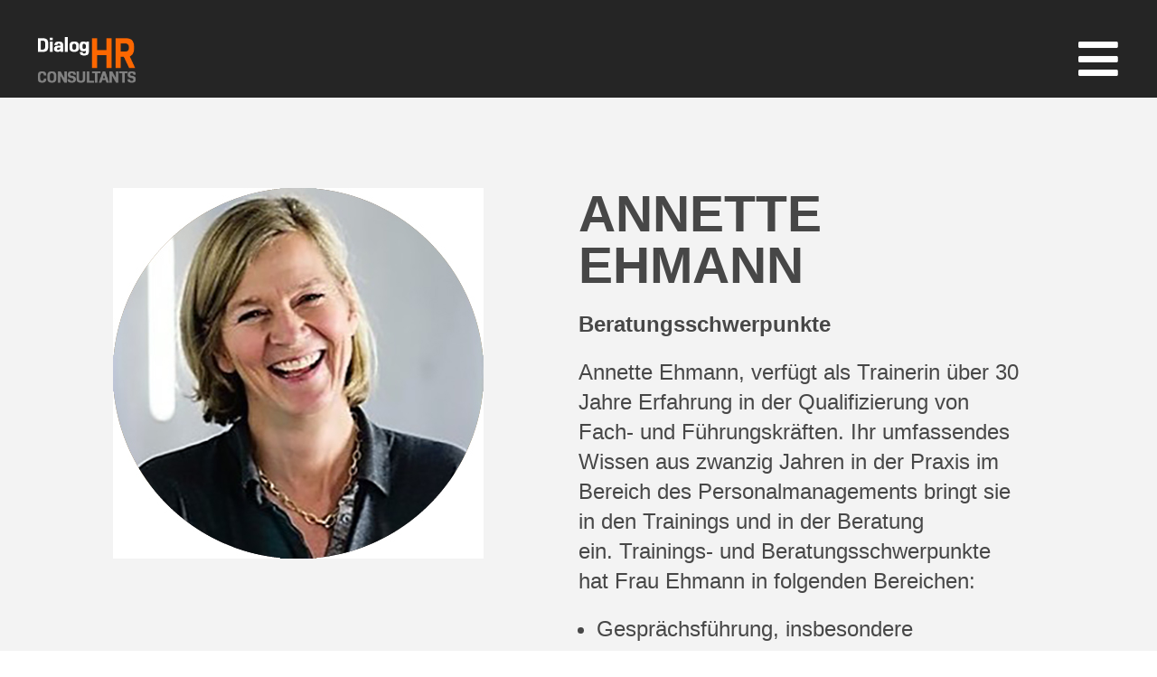

--- FILE ---
content_type: text/css
request_url: http://dialog-hr.de/wp-content/uploads/elementor/css/post-466.css?ver=1769218478
body_size: 476
content:
.elementor-kit-466{--e-global-color-primary:#FFFFFF;--e-global-color-secondary:#54595F;--e-global-color-text:#FFFFFF;--e-global-color-accent:#FF6600;--e-global-color-d0d4cff:#474747;--e-global-color-fcde224:#3C3C3B;--e-global-color-3ea5288:#252525;--e-global-color-7edc2c2:#C9C9C9;--e-global-color-b5181a9:#F3F3F3;--e-global-typography-primary-font-family:"Bio-Sans-Bold";--e-global-typography-primary-font-weight:600;--e-global-typography-secondary-font-family:"BioSans-Regular";--e-global-typography-secondary-font-weight:400;--e-global-typography-text-font-family:"BioSans-Regular";--e-global-typography-text-font-weight:400;--e-global-typography-accent-font-family:"Bio-Sans-Bold";--e-global-typography-accent-font-weight:500;}.elementor-kit-466 e-page-transition{background-color:#FFBC7D;}.elementor-section.elementor-section-boxed > .elementor-container{max-width:1140px;}.e-con{--container-max-width:1140px;}.elementor-widget:not(:last-child){margin-block-end:20px;}.elementor-element{--widgets-spacing:20px 20px;--widgets-spacing-row:20px;--widgets-spacing-column:20px;}{}h1.entry-title{display:var(--page-title-display);}@media(max-width:1024px){.elementor-section.elementor-section-boxed > .elementor-container{max-width:1024px;}.e-con{--container-max-width:1024px;}}@media(max-width:767px){.elementor-section.elementor-section-boxed > .elementor-container{max-width:767px;}.e-con{--container-max-width:767px;}}

--- FILE ---
content_type: text/css
request_url: http://dialog-hr.de/wp-content/uploads/elementor/css/post-900.css?ver=1769238415
body_size: 1044
content:
.elementor-900 .elementor-element.elementor-element-2e579b6 > .elementor-container > .elementor-column > .elementor-widget-wrap{align-content:center;align-items:center;}.elementor-900 .elementor-element.elementor-element-2e579b6:not(.elementor-motion-effects-element-type-background), .elementor-900 .elementor-element.elementor-element-2e579b6 > .elementor-motion-effects-container > .elementor-motion-effects-layer{background-color:var( --e-global-color-3ea5288 );}.elementor-900 .elementor-element.elementor-element-2e579b6 > .elementor-container{min-height:90px;}.elementor-900 .elementor-element.elementor-element-2e579b6{transition:background 0.3s, border 0.3s, border-radius 0.3s, box-shadow 0.3s;}.elementor-900 .elementor-element.elementor-element-2e579b6 > .elementor-background-overlay{transition:background 0.3s, border-radius 0.3s, opacity 0.3s;}.elementor-900 .elementor-element.elementor-element-6a85ce4 > .elementor-element-populated{margin:0px 0px 0px 0px;--e-column-margin-right:0px;--e-column-margin-left:0px;padding:0px 0px 0px 0px;}.elementor-900 .elementor-element.elementor-element-uxqqucd:not(.elementor-motion-effects-element-type-background), .elementor-900 .elementor-element.elementor-element-uxqqucd > .elementor-motion-effects-container > .elementor-motion-effects-layer{background-color:var( --e-global-color-b5181a9 );}.elementor-900 .elementor-element.elementor-element-uxqqucd > .elementor-background-overlay{opacity:0.6;transition:background 0.3s, border-radius 0.3s, opacity 0.3s;}.elementor-900 .elementor-element.elementor-element-uxqqucd{transition:background 0.3s, border 0.3s, border-radius 0.3s, box-shadow 0.3s;margin-top:0px;margin-bottom:0px;padding:100px 0px 100px 0px;}.elementor-900 .elementor-element.elementor-element-eepgiog > .elementor-element-populated{margin:0px 0px 0px 0px;--e-column-margin-right:0px;--e-column-margin-left:0px;padding:0px 30px 50px 50px;}.elementor-900 .elementor-element.elementor-element-0d62a5e > .elementor-widget-container{margin:0px 0px 0px 0px;padding:0px 0px 0px 0px;}.elementor-900 .elementor-element.elementor-element-0d62a5e img{max-width:85%;}.elementor-900 .elementor-element.elementor-element-721297a > .elementor-element-populated{margin:0px 0px 0px 0px;--e-column-margin-right:0px;--e-column-margin-left:0px;padding:0px 150px 0px 0px;}.elementor-900 .elementor-element.elementor-element-b855102 .elementor-heading-title{font-family:"BioSans", Sans-serif;font-size:57px;text-transform:uppercase;color:var( --e-global-color-d0d4cff );}.elementor-900 .elementor-element.elementor-element-2f6a77e{font-family:"BioSans", Sans-serif;font-size:24px;line-height:1.4em;color:var( --e-global-color-d0d4cff );}.elementor-900 .elementor-element.elementor-element-519c227 > .elementor-container > .elementor-column > .elementor-widget-wrap{align-content:center;align-items:center;}.elementor-900 .elementor-element.elementor-element-519c227:not(.elementor-motion-effects-element-type-background), .elementor-900 .elementor-element.elementor-element-519c227 > .elementor-motion-effects-container > .elementor-motion-effects-layer{background-color:var( --e-global-color-3ea5288 );}.elementor-900 .elementor-element.elementor-element-519c227 > .elementor-container{min-height:90px;}.elementor-900 .elementor-element.elementor-element-519c227{transition:background 0.3s, border 0.3s, border-radius 0.3s, box-shadow 0.3s;}.elementor-900 .elementor-element.elementor-element-519c227 > .elementor-background-overlay{transition:background 0.3s, border-radius 0.3s, opacity 0.3s;}.elementor-900 .elementor-element.elementor-element-2428869 > .elementor-element-populated{margin:0px 0px 0px 0px;--e-column-margin-right:0px;--e-column-margin-left:0px;padding:0px 0px 0px 0px;}@media(max-width:1024px){.elementor-900 .elementor-element.elementor-element-2e579b6{margin-top:0px;margin-bottom:0px;padding:10px 20px 10px 20px;}.elementor-900 .elementor-element.elementor-element-6a85ce4 > .elementor-element-populated{margin:0px 0px 0px 0px;--e-column-margin-right:0px;--e-column-margin-left:0px;padding:0px 0px 0px 0px;}.elementor-900 .elementor-element.elementor-element-29d7b8d > .elementor-widget-container{margin:0px 0px 0px 0px;padding:0px 0px 0px 0px;}.elementor-900 .elementor-element.elementor-element-uxqqucd{margin-top:0px;margin-bottom:0px;padding:100px 50px 100px 30px;}.elementor-bc-flex-widget .elementor-900 .elementor-element.elementor-element-eepgiog.elementor-column .elementor-widget-wrap{align-items:flex-start;}.elementor-900 .elementor-element.elementor-element-eepgiog.elementor-column.elementor-element[data-element_type="column"] > .elementor-widget-wrap.elementor-element-populated{align-content:flex-start;align-items:flex-start;}.elementor-900 .elementor-element.elementor-element-eepgiog > .elementor-element-populated{margin:0px 0px 0px 0px;--e-column-margin-right:0px;--e-column-margin-left:0px;padding:0px 0px 0px 0px;}.elementor-900 .elementor-element.elementor-element-0d62a5e > .elementor-widget-container{margin:0px 0px 0px 0px;padding:0px 0px 0px 0px;}.elementor-900 .elementor-element.elementor-element-721297a > .elementor-element-populated{margin:0px 0px 0px 0px;--e-column-margin-right:0px;--e-column-margin-left:0px;padding:0px 0px 0px 0px;}.elementor-900 .elementor-element.elementor-element-b855102 > .elementor-widget-container{margin:0px 0px 0px 0px;padding:0px 0px 0px 0px;}.elementor-900 .elementor-element.elementor-element-b855102 .elementor-heading-title{font-size:40px;}.elementor-900 .elementor-element.elementor-element-2f6a77e > .elementor-widget-container{margin:0px 0px 0px 0px;padding:0px 0px 0px 0px;}.elementor-900 .elementor-element.elementor-element-519c227{padding:10px 20px 10px 20px;}}@media(max-width:767px){.elementor-900 .elementor-element.elementor-element-2e579b6{padding:0px 0px 20px 0px;}.elementor-900 .elementor-element.elementor-element-uxqqucd{margin-top:0px;margin-bottom:0px;padding:50px 0px 50px 0px;}.elementor-900 .elementor-element.elementor-element-eepgiog > .elementor-element-populated{margin:0px 0px 0px 0px;--e-column-margin-right:0px;--e-column-margin-left:0px;padding:0px 0px 0px 0px;}.elementor-900 .elementor-element.elementor-element-0d62a5e > .elementor-widget-container{margin:0px 0px 0px 0px;padding:0px 0px 0px 0px;}.elementor-900 .elementor-element.elementor-element-721297a > .elementor-element-populated{margin:0px 0px 0px 0px;--e-column-margin-right:0px;--e-column-margin-left:0px;padding:50px 30px 0px 30px;}.elementor-900 .elementor-element.elementor-element-b855102 .elementor-heading-title{font-size:30px;}.elementor-900 .elementor-element.elementor-element-2f6a77e{font-size:18px;}.elementor-900 .elementor-element.elementor-element-519c227{margin-top:0px;margin-bottom:0px;padding:20px 20px 00px 20px;}.elementor-900 .elementor-element.elementor-element-2428869 > .elementor-element-populated{margin:0px 0px 0px 0px;--e-column-margin-right:0px;--e-column-margin-left:0px;padding:0px 0px 0px 0px;}.elementor-900 .elementor-element.elementor-element-fa30998 > .elementor-widget-container{margin:0px 0px 0px 0px;padding:0px 0px 0px 0px;}}/* Start Custom Fonts CSS */@font-face {
	font-family: 'BioSans';
	font-style: normal;
	font-weight: 300;
	font-display: auto;
	src: url('https://dialog-hr.de/wp-content/uploads/2022/10/Flat-it-BioSans-ExtraLight.ttf') format('truetype');
}
@font-face {
	font-family: 'BioSans';
	font-style: normal;
	font-weight: 400;
	font-display: auto;
	src: url('https://dialog-hr.de/wp-content/uploads/2022/10/Flat-it-BioSans-Light.ttf') format('truetype');
}
@font-face {
	font-family: 'BioSans';
	font-style: normal;
	font-weight: 500;
	font-display: auto;
	src: url('https://dialog-hr.de/wp-content/uploads/2022/10/Flat-it-BioSans-Regular.ttf') format('truetype');
}
@font-face {
	font-family: 'BioSans';
	font-style: normal;
	font-weight: 600;
	font-display: auto;
	src: url('https://dialog-hr.de/wp-content/uploads/2022/10/Flat-it-BioSans-SemiBold.ttf') format('truetype');
}
@font-face {
	font-family: 'BioSans';
	font-style: normal;
	font-weight: 700;
	font-display: auto;
	src: url('https://dialog-hr.de/wp-content/uploads/2022/10/Flat-it-Bio-Sans-Bold.ttf') format('truetype');
}
@font-face {
	font-family: 'BioSans';
	font-style: normal;
	font-weight: 900;
	font-display: auto;
	src: url('https://dialog-hr.de/wp-content/uploads/2022/10/Flat-it-BioSans-ExtraBold.ttf') format('truetype');
}
/* End Custom Fonts CSS */

--- FILE ---
content_type: text/css
request_url: http://dialog-hr.de/wp-content/uploads/elementor/css/post-545.css?ver=1769218478
body_size: 513
content:
.elementor-545 .elementor-element.elementor-element-2b53a426:not(.elementor-motion-effects-element-type-background), .elementor-545 .elementor-element.elementor-element-2b53a426 > .elementor-motion-effects-container > .elementor-motion-effects-layer{background-color:var( --e-global-color-3ea5288 );}.elementor-545 .elementor-element.elementor-element-2b53a426{transition:background 0.3s, border 0.3s, border-radius 0.3s, box-shadow 0.3s;}.elementor-545 .elementor-element.elementor-element-2b53a426 > .elementor-background-overlay{transition:background 0.3s, border-radius 0.3s, opacity 0.3s;}.elementor-545 .elementor-element.elementor-element-22ce1a12 > .elementor-widget-container{margin:0px 0px 0px 0px;padding:30px 0px 0px 30px;}.elementor-545 .elementor-element.elementor-element-22ce1a12{text-align:start;}.elementor-545 .elementor-element.elementor-element-22ce1a12 img{max-width:59%;}.elementor-545 .elementor-element.elementor-element-78eff845 > .elementor-widget-container{margin:0px 0px 0px 0px;padding:30px 30px 0px 0px;}.elementor-545 .elementor-element.elementor-element-78eff845 .elementor-icon-wrapper{text-align:end;}.elementor-545 .elementor-element.elementor-element-78eff845.elementor-view-stacked .elementor-icon{background-color:var( --e-global-color-text );}.elementor-545 .elementor-element.elementor-element-78eff845.elementor-view-framed .elementor-icon, .elementor-545 .elementor-element.elementor-element-78eff845.elementor-view-default .elementor-icon{color:var( --e-global-color-text );border-color:var( --e-global-color-text );}.elementor-545 .elementor-element.elementor-element-78eff845.elementor-view-framed .elementor-icon, .elementor-545 .elementor-element.elementor-element-78eff845.elementor-view-default .elementor-icon svg{fill:var( --e-global-color-text );}.elementor-545 .elementor-element.elementor-element-78eff845.elementor-view-stacked .elementor-icon:hover{background-color:var( --e-global-color-accent );}.elementor-545 .elementor-element.elementor-element-78eff845.elementor-view-framed .elementor-icon:hover, .elementor-545 .elementor-element.elementor-element-78eff845.elementor-view-default .elementor-icon:hover{color:var( --e-global-color-accent );border-color:var( --e-global-color-accent );}.elementor-545 .elementor-element.elementor-element-78eff845.elementor-view-framed .elementor-icon:hover, .elementor-545 .elementor-element.elementor-element-78eff845.elementor-view-default .elementor-icon:hover svg{fill:var( --e-global-color-accent );}@media(max-width:1024px){.elementor-545 .elementor-element.elementor-element-22ce1a12 > .elementor-widget-container{margin:0px 0px 0px 0px;padding:30px 0px 0px 30px;}.elementor-545 .elementor-element.elementor-element-22ce1a12 img{max-width:50%;}.elementor-545 .elementor-element.elementor-element-78eff845 .elementor-icon{font-size:38px;}.elementor-545 .elementor-element.elementor-element-78eff845 .elementor-icon svg{height:38px;}}@media(max-width:767px){.elementor-545 .elementor-element.elementor-element-6c5518b2{width:50%;}.elementor-545 .elementor-element.elementor-element-22ce1a12 > .elementor-widget-container{margin:0px 0px 0px 0px;padding:30px 0px 0px 30px;}.elementor-545 .elementor-element.elementor-element-22ce1a12 img{width:200%;max-width:59%;}.elementor-545 .elementor-element.elementor-element-7dd7ac20{width:50%;}.elementor-545 .elementor-element.elementor-element-78eff845 .elementor-icon{font-size:30px;}.elementor-545 .elementor-element.elementor-element-78eff845 .elementor-icon svg{height:30px;}}

--- FILE ---
content_type: text/css
request_url: http://dialog-hr.de/wp-content/uploads/elementor/css/post-596.css?ver=1769218478
body_size: 775
content:
.elementor-596 .elementor-element.elementor-element-3020b12e > .elementor-container > .elementor-column > .elementor-widget-wrap{align-content:center;align-items:center;}.elementor-596 .elementor-element.elementor-element-3020b12e:not(.elementor-motion-effects-element-type-background), .elementor-596 .elementor-element.elementor-element-3020b12e > .elementor-motion-effects-container > .elementor-motion-effects-layer{background-color:var( --e-global-color-3ea5288 );}.elementor-596 .elementor-element.elementor-element-3020b12e > .elementor-container{min-height:90px;}.elementor-596 .elementor-element.elementor-element-3020b12e{transition:background 0.3s, border 0.3s, border-radius 0.3s, box-shadow 0.3s;}.elementor-596 .elementor-element.elementor-element-3020b12e > .elementor-background-overlay{transition:background 0.3s, border-radius 0.3s, opacity 0.3s;}.elementor-596 .elementor-element.elementor-element-d3917f7{text-align:start;}.elementor-596 .elementor-element.elementor-element-d3917f7 .elementor-heading-title{font-family:"BioSans", Sans-serif;font-size:24px;color:var( --e-global-color-text );}.elementor-596 .elementor-element.elementor-element-02a3a29{text-align:start;}.elementor-596 .elementor-element.elementor-element-02a3a29 .elementor-heading-title{font-family:"BioSans", Sans-serif;font-size:24px;color:var( --e-global-color-text );}.elementor-596 .elementor-element.elementor-element-48dcba02{--grid-template-columns:repeat(0, auto);--icon-size:49px;--grid-column-gap:22px;--grid-row-gap:0px;}.elementor-596 .elementor-element.elementor-element-48dcba02 .elementor-widget-container{text-align:right;}.elementor-596 .elementor-element.elementor-element-48dcba02 .elementor-social-icon{background-color:var( --e-global-color-3ea5288 );--icon-padding:0em;}.elementor-596 .elementor-element.elementor-element-48dcba02 .elementor-social-icon i{color:var( --e-global-color-primary );}.elementor-596 .elementor-element.elementor-element-48dcba02 .elementor-social-icon svg{fill:var( --e-global-color-primary );}.elementor-596 .elementor-element.elementor-element-48dcba02 .elementor-social-icon:hover{background-color:rgba(255,255,255,0);}.elementor-596 .elementor-element.elementor-element-48dcba02 .elementor-social-icon:hover i{color:var( --e-global-color-accent );}.elementor-596 .elementor-element.elementor-element-48dcba02 .elementor-social-icon:hover svg{fill:var( --e-global-color-accent );}@media(max-width:1024px){.elementor-596 .elementor-element.elementor-element-3020b12e{padding:10px 20px 10px 20px;}}@media(max-width:767px){.elementor-596 .elementor-element.elementor-element-3020b12e{padding:20px 20px 00px 20px;}.elementor-596 .elementor-element.elementor-element-d3917f7{text-align:center;}.elementor-596 .elementor-element.elementor-element-02a3a29{text-align:center;}.elementor-596 .elementor-element.elementor-element-9bb21a0{width:100%;}.elementor-596 .elementor-element.elementor-element-9bb21a0 > .elementor-widget-wrap > .elementor-widget:not(.elementor-widget__width-auto):not(.elementor-widget__width-initial):not(:last-child):not(.elementor-absolute){margin-block-end:0px;}.elementor-596 .elementor-element.elementor-element-9bb21a0 > .elementor-element-populated{margin:0px 0px 0px 0px;--e-column-margin-right:0px;--e-column-margin-left:0px;padding:0px 0px 0px 0px;}.elementor-596 .elementor-element.elementor-element-48dcba02{--grid-template-columns:repeat(0, auto);--icon-size:52px;}.elementor-596 .elementor-element.elementor-element-48dcba02 .elementor-widget-container{text-align:center;}.elementor-596 .elementor-element.elementor-element-48dcba02 > .elementor-widget-container{margin:0px 0px 0px 0px;padding:0px 0px 20px 0px;}}@media(min-width:768px){.elementor-596 .elementor-element.elementor-element-595231b8{width:15%;}.elementor-596 .elementor-element.elementor-element-15deb1d{width:14.664%;}.elementor-596 .elementor-element.elementor-element-9bb21a0{width:70%;}}@media(max-width:1024px) and (min-width:768px){.elementor-596 .elementor-element.elementor-element-595231b8{width:25%;}.elementor-596 .elementor-element.elementor-element-15deb1d{width:25%;}.elementor-596 .elementor-element.elementor-element-9bb21a0{width:50%;}}

--- FILE ---
content_type: text/css
request_url: http://dialog-hr.de/wp-content/uploads/elementor/css/post-522.css?ver=1769218478
body_size: 1126
content:
.elementor-522 .elementor-element.elementor-element-77bc8bce > .elementor-container > .elementor-column > .elementor-widget-wrap{align-content:center;align-items:center;}.elementor-522 .elementor-element.elementor-element-77bc8bce:not(.elementor-motion-effects-element-type-background), .elementor-522 .elementor-element.elementor-element-77bc8bce > .elementor-motion-effects-container > .elementor-motion-effects-layer{background-color:var( --e-global-color-3ea5288 );}.elementor-522 .elementor-element.elementor-element-77bc8bce > .elementor-container{min-height:100vh;}.elementor-522 .elementor-element.elementor-element-77bc8bce{transition:background 0.3s, border 0.3s, border-radius 0.3s, box-shadow 0.3s;padding:0% 0% 0% 0%;}.elementor-522 .elementor-element.elementor-element-77bc8bce > .elementor-background-overlay{transition:background 0.3s, border-radius 0.3s, opacity 0.3s;}.elementor-522 .elementor-element.elementor-element-6859a56 > .elementor-element-populated{border-style:solid;border-width:0px 0px 0px 0px;border-color:#E9E9E9;margin:0% 0% 0% 0%;--e-column-margin-right:0%;--e-column-margin-left:0%;padding:0% 0% 0% 0%;}.elementor-522 .elementor-element.elementor-element-61d57a8f{width:auto;max-width:auto;top:0px;}.elementor-522 .elementor-element.elementor-element-61d57a8f > .elementor-widget-container{margin:0px 0px -6px 0px;}body:not(.rtl) .elementor-522 .elementor-element.elementor-element-61d57a8f{right:0%;}body.rtl .elementor-522 .elementor-element.elementor-element-61d57a8f{left:0%;}.elementor-522 .elementor-element.elementor-element-61d57a8f .elementor-icon-wrapper{text-align:end;}.elementor-522 .elementor-element.elementor-element-61d57a8f.elementor-view-stacked .elementor-icon{background-color:var( --e-global-color-accent );color:#FFFFFF;}.elementor-522 .elementor-element.elementor-element-61d57a8f.elementor-view-framed .elementor-icon, .elementor-522 .elementor-element.elementor-element-61d57a8f.elementor-view-default .elementor-icon{color:var( --e-global-color-accent );border-color:var( --e-global-color-accent );}.elementor-522 .elementor-element.elementor-element-61d57a8f.elementor-view-framed .elementor-icon, .elementor-522 .elementor-element.elementor-element-61d57a8f.elementor-view-default .elementor-icon svg{fill:var( --e-global-color-accent );}.elementor-522 .elementor-element.elementor-element-61d57a8f.elementor-view-framed .elementor-icon{background-color:#FFFFFF;}.elementor-522 .elementor-element.elementor-element-61d57a8f.elementor-view-stacked .elementor-icon svg{fill:#FFFFFF;}.elementor-522 .elementor-element.elementor-element-61d57a8f.elementor-view-stacked .elementor-icon:hover{background-color:var( --e-global-color-primary );color:#000000;}.elementor-522 .elementor-element.elementor-element-61d57a8f.elementor-view-framed .elementor-icon:hover, .elementor-522 .elementor-element.elementor-element-61d57a8f.elementor-view-default .elementor-icon:hover{color:var( --e-global-color-primary );border-color:var( --e-global-color-primary );}.elementor-522 .elementor-element.elementor-element-61d57a8f.elementor-view-framed .elementor-icon:hover, .elementor-522 .elementor-element.elementor-element-61d57a8f.elementor-view-default .elementor-icon:hover svg{fill:var( --e-global-color-primary );}.elementor-522 .elementor-element.elementor-element-61d57a8f.elementor-view-framed .elementor-icon:hover{background-color:#000000;}.elementor-522 .elementor-element.elementor-element-61d57a8f.elementor-view-stacked .elementor-icon:hover svg{fill:#000000;}.elementor-522 .elementor-element.elementor-element-61d57a8f .elementor-icon{font-size:20px;padding:20px;}.elementor-522 .elementor-element.elementor-element-61d57a8f .elementor-icon svg{height:20px;}.elementor-522 .elementor-element.elementor-element-5580f463 .elementor-nav-menu .elementor-item{font-family:"BioSans", Sans-serif;font-size:80px;font-weight:bold;text-transform:capitalize;font-style:normal;text-decoration:none;line-height:47px;letter-spacing:0px;}.elementor-522 .elementor-element.elementor-element-5580f463 .elementor-nav-menu--main .elementor-item{color:var( --e-global-color-primary );fill:var( --e-global-color-primary );padding-left:0px;padding-right:0px;padding-top:0px;padding-bottom:0px;}.elementor-522 .elementor-element.elementor-element-5580f463 .elementor-nav-menu--main .elementor-item:hover,
					.elementor-522 .elementor-element.elementor-element-5580f463 .elementor-nav-menu--main .elementor-item.elementor-item-active,
					.elementor-522 .elementor-element.elementor-element-5580f463 .elementor-nav-menu--main .elementor-item.highlighted,
					.elementor-522 .elementor-element.elementor-element-5580f463 .elementor-nav-menu--main .elementor-item:focus{color:var( --e-global-color-accent );fill:var( --e-global-color-accent );}.elementor-522 .elementor-element.elementor-element-5580f463 .elementor-nav-menu--main .elementor-item.elementor-item-active{color:var( --e-global-color-accent );}.elementor-522 .elementor-element.elementor-element-5580f463{--e-nav-menu-horizontal-menu-item-margin:calc( 90px / 2 );}.elementor-522 .elementor-element.elementor-element-5580f463 .elementor-nav-menu--main:not(.elementor-nav-menu--layout-horizontal) .elementor-nav-menu > li:not(:last-child){margin-bottom:90px;}.elementor-522 .elementor-element.elementor-element-5580f463 .elementor-nav-menu--dropdown .elementor-item, .elementor-522 .elementor-element.elementor-element-5580f463 .elementor-nav-menu--dropdown  .elementor-sub-item{font-family:"Poppins", Sans-serif;font-size:12px;font-weight:400;text-transform:uppercase;font-style:normal;text-decoration:none;letter-spacing:0px;}#elementor-popup-modal-522 .dialog-widget-content{animation-duration:1.2s;}#elementor-popup-modal-522 .dialog-message{width:100vw;height:100vh;align-items:center;}#elementor-popup-modal-522{justify-content:center;align-items:center;}@media(min-width:768px){.elementor-522 .elementor-element.elementor-element-6859a56{width:100%;}}@media(max-width:1024px) and (min-width:768px){.elementor-522 .elementor-element.elementor-element-6859a56{width:100%;}}@media(max-width:1024px){.elementor-522 .elementor-element.elementor-element-6859a56 > .elementor-element-populated{margin:0% 0% 0% 0%;--e-column-margin-right:0%;--e-column-margin-left:0%;padding:0% 0% 0% 0%;}.elementor-522 .elementor-element.elementor-element-5580f463 > .elementor-widget-container{margin:0px 0px 0px 0px;padding:0px 0px 0px 0px;}.elementor-522 .elementor-element.elementor-element-5580f463 .elementor-nav-menu .elementor-item{font-size:60px;}.elementor-522 .elementor-element.elementor-element-5580f463{--e-nav-menu-horizontal-menu-item-margin:calc( 75px / 2 );}.elementor-522 .elementor-element.elementor-element-5580f463 .elementor-nav-menu--main:not(.elementor-nav-menu--layout-horizontal) .elementor-nav-menu > li:not(:last-child){margin-bottom:75px;}}@media(max-width:767px){.elementor-522 .elementor-element.elementor-element-61d57a8f .elementor-icon{font-size:20px;}.elementor-522 .elementor-element.elementor-element-61d57a8f .elementor-icon svg{height:20px;}.elementor-522 .elementor-element.elementor-element-5580f463 .elementor-nav-menu .elementor-item{font-size:33px;line-height:20px;}.elementor-522 .elementor-element.elementor-element-5580f463{--e-nav-menu-horizontal-menu-item-margin:calc( 45px / 2 );}.elementor-522 .elementor-element.elementor-element-5580f463 .elementor-nav-menu--main:not(.elementor-nav-menu--layout-horizontal) .elementor-nav-menu > li:not(:last-child){margin-bottom:45px;}.elementor-522 .elementor-element.elementor-element-5580f463 .elementor-nav-menu--dropdown .elementor-item, .elementor-522 .elementor-element.elementor-element-5580f463 .elementor-nav-menu--dropdown  .elementor-sub-item{font-size:12px;letter-spacing:0px;}}